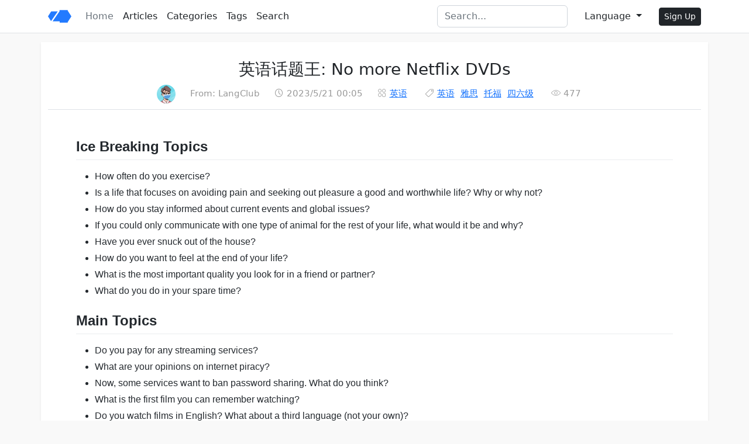

--- FILE ---
content_type: text/html; charset=utf-8
request_url: https://www.zixi.org/archives/no-more-netflix-dvds
body_size: 24974
content:
<!doctype html>
<html lang="en">
<head>
    <meta charset="utf-8">
    <meta name="viewport" content="width=device-width, initial-scale=1, shrink-to-fit=no">
    <title>英语话题王: No more Netflix DVDs - </title>
    <meta name="description" content="">
    <meta name="keywords" content="">
    <link rel="icon" href="/static/favicon.ico">
    <link rel="stylesheet" href="/static/css/main.css">
    <link href="//at.alicdn.com/t/font_1823309_ft7qtzh7xsw.css" rel="stylesheet">
    <link href="/static/js/highlight.js/styles/atom-one-dark.min.css" rel="stylesheet">
    <link rel="stylesheet" href="/static/css/github-markdown.css">
    <link rel="stylesheet" href="https://cdn.bootcdn.net/ajax/libs/twitter-bootstrap/5.2.2/css/bootstrap.min.css">
    <link rel="stylesheet" href="https://cdnjs.cloudflare.com/ajax/libs/bootstrap-icons/1.10.3/font/bootstrap-icons.min.css" integrity="sha512-YFENbnqHbCRmJt5d+9lHimyEMt8LKSNTMLSaHjvsclnZGICeY/0KYEeiHwD1Ux4Tcao0h60tdcMv+0GljvWyHg==" crossorigin="anonymous" referrerpolicy="no-referrer" />
    <link rel="stylesheet" href="https://cdnjs.cloudflare.com/ajax/libs/viewerjs/1.11.1/viewer.min.css" />
</head>
<body>
<header class="p-2 mb-2 border-bottom bg-white">
    <div class="container">
        <div class="d-flex flex-wrap align-items-center justify-content-center justify-content-lg-start">
            <a href="/" class="d-flex align-items-center mb-2 me-3 mb-lg-0 text-dark text-decoration-none navbar-brand">
                <img src="/static/images/logo.svg" width="40" height="32" alt="" />
            </a>
            <ul class="nav col-12 col-lg-auto me-lg-auto mb-2 justify-content-center mb-md-0">
                <li><a class="nav-link px-2 link-secondary" href="/">Home</a></li>
                <li><a class="nav-link px-2 link-dark" href="/archives">Articles</a></li>
                <li><a class="nav-link px-2 link-dark" href="/category">Categories</a></li>
                <li><a class="nav-link px-2 link-dark" href="/tag">Tags</a></li>
                <li><a class="nav-link px-2 link-dark" href="/search">Search</a></li>
            </ul>
            <form class="col-12 col-lg-auto mb-3 mb-lg-0 me-lg-3" role="search" action="/search/result">
                <input type="search" name="keyword" class="form-control" placeholder="Search..." aria-label="Search">
            </form>
            <div class="dropdown me-3">
                <button class="btn dropdown-toggle" type="button" id="dropdownLang" data-bs-toggle="dropdown" aria-expanded="false">
                    Language
                </button>
                <ul class="dropdown-menu" aria-labelledby="dropdownLang">
                    <li><a class="dropdown-item" href="/lang/en">English</a></li>
                    <li><a class="dropdown-item" href="/lang/ja">日本</a></li>
                    <li><a class="dropdown-item" href="/lang/ko">한국인</a></li>
                    <li><a class="dropdown-item" href="/lang/zh">简体中文</a></li>
                </ul>
            </div>
            <div class="text-end">
                
                <a href="/register" class="btn btn-dark btn-sm">Sign Up</a>
            </div>
            </div>
    </div>
</header>

<main class="container zbody shadow-sm">
<div class="main-layout">
    <div class="post-page">
        <div class="post-detail">
            <div class="post-head text-center border-bottom">
                <h3>英语话题王: No more Netflix DVDs</h3>
                <div class="post-property">
                    <ul>
                        <li class="d-inline">
                            <img class="avatar avatar-32 rounded-circle" src="/assets/user_avatar/202311/20231127015147-xarvYoca.png" alt="阿亮">
                            </li>
                        <li class="d-inline">
                            From:
                            LangClub</li>
                        <li class="d-inline"><i class="iconfont z-time"></i> 2023/5/21 00:05</li>
                        <li class="d-inline"><i class="iconfont z-category"></i>
                            <a href="/category/english">英语</a>&nbsp;
                            </li>
                        <li class="d-inline"><i class="iconfont z-tag"></i>
                            <a href="/tag/%e8%8b%b1%e8%af%ad">英语</a>&nbsp;
                            <a href="/tag/%e9%9b%85%e6%80%9d">雅思</a>&nbsp;
                            <a href="/tag/%e6%89%98%e7%a6%8f">托福</a>&nbsp;
                            <a href="/tag/%e5%9b%9b%e5%85%ad%e7%ba%a7">四六级</a>&nbsp;
                            </li>
                        <li class="d-inline"><i class="iconfont z-view"></i> 477</li>
                        </ul>
                    <div class="clearfix"></div>
                </div>
                
                </div>
            <div class="p-5 post-body markdown-body">
                <h2 id="ice-breaking-topics">Ice Breaking Topics</h2>
<ul>
<li>How often do you exercise?</li>
<li>Is a life that focuses on avoiding pain and seeking out pleasure a good and worthwhile life? Why or why not?</li>
<li>How do you stay informed about current events and global issues?</li>
<li>If you could only communicate with one type of animal for the rest of your life, what would it be and why?</li>
<li>Have you ever snuck out of the house?</li>
<li>How do you want to feel at the end of your life?</li>
<li>What is the most important quality you look for in a friend or partner?</li>
<li>What do you do in your spare time?</li>
</ul>
<!--more-->
<h2 id="main-topics">Main Topics</h2>
<ul>
<li>Do you pay for any streaming services?</li>
<li>What are your opinions on internet piracy?</li>
<li>Now, some services want to ban password sharing. What do you think?</li>
<li>What is the first film you can remember watching?</li>
<li>Do you watch films in English? What about a third language (not your own)?</li>
<li>Do you prefer subtitled or dubbed films?</li>
<li>Did you ever rent films at a physical store? What was it like?</li>
<li>What do you think is the future of film media? Will you still buy physical films?</li>
</ul>
<h2 id="free-topics">Free Topics</h2>
<ul>
<li>What is the first memory you have?</li>
<li>What is the biggest waste of human potential?</li>
<li>How do you stay true to yourself and your values in the face of adversity or pressure?</li>
<li>What are your thoughts on the role of technology in the workplace?</li>
<li>What would it take for you to move to another country?</li>
<li>What is it about your hobby that you are drawn to?</li>
<li>What is the most interesting or unusual skill you have?</li>
<li>Given a chance which person would you like to interview?</li>
</ul>
</div>
            <div class="post-footer mt-5">
                <div class="w-50 mx-5">
                    <div class="text-muted">
                        The article was edited by 阿亮，check the original referring if you want.
                        </div>
                </div>
                <div class="text-center">
                    <ul>
                        <li class="d-inline">
                            <input type="hidden" value="https://www.zixi.org/archives/no-more-netflix-dvds.html" id="articleUrl">
                            <button id="copyArticleUrl" class="btn btn-sm btn-outline-primary" onclick=""><i class="bi bi-share"></i> Copy Link</button>
                        </li>
                        <li class="d-inline m-3">
                            <button class="btn btn-outline-primary btn-sm" id="showQrCode"><i class="bi bi-qr-code-scan"></i> Scan QRCode</button>
                            <p>
                                <img id="articleQrCode" class="d-none" width="100" src="/assets/qrcode/post_11209633668_cfdada700c2770934d07a1371aaca988.png" alt="Scan me to read on mobile phone" class="img-thumbnail" />
                            </p>
                        </li>
                    </ul>
                </div>

                <div class="post-next-previous">
                    <ul>
                        <li>Previous: <a href="/archives/do-you-know-any-examples-of-animals-that-have-a-job">英语话题王: Do you know any examples of animals that have a job?</a>
                            
                        </li>
                        <li>Next: <a href="/archives/can-giving-up-ever-be-a-positive-decision">英语话题王: Can giving up ever be a positive decision?</a>
                            
                        </li>
                    </ul>
                </div>
                <div class="clearfix"></div>
            </div>

            <div class="m-3 mt-5">
                <div class="border-bottom"><h5>Related Articles</h5></div>
                <div class="m-3 row gy-3 overflow-hidden">
                    <ul>
                        <li class="col-sm-12 col-md-6 col-lg-6 float-start">
                            <div class="hstack gap-3 me-5 ">
                                <div class="text-truncate"><a href="/archives/how-can-cultural-differences-impact-communication-when-using-english-and-how-can-they-be-navigated" target="_blank" title="英语话题王: How can cultural differences impact communication when using English, and how can they be navigated?">英语话题王: How can cultural differences impact communication when using English, and how can they be navigated?</a></div>
                                <span class="text-muted text-right ms-auto"><small>2023/06/12</small></span>
                            </div>
                        </li>
                        <li class="col-sm-12 col-md-6 col-lg-6 float-start">
                            <div class="hstack gap-3 me-5 ">
                                <div class="text-truncate"><a href="/archives/what-are-some-common-challenges-people-face-in-their-relationships-with-others" target="_blank" title="英语话题王: What are some common challenges people face in their relationships with others?">英语话题王: What are some common challenges people face in their relationships with others?</a></div>
                                <span class="text-muted text-right ms-auto"><small>2023/06/12</small></span>
                            </div>
                        </li>
                        <li class="col-sm-12 col-md-6 col-lg-6 float-start">
                            <div class="hstack gap-3 me-5 ">
                                <div class="text-truncate"><a href="/archives/have-you-ever-gotten-fired-from-a-job" target="_blank" title="英语话题王: Have you ever gotten fired from a job?">英语话题王: Have you ever gotten fired from a job?</a></div>
                                <span class="text-muted text-right ms-auto"><small>2023/06/12</small></span>
                            </div>
                        </li>
                        <li class="col-sm-12 col-md-6 col-lg-6 float-start">
                            <div class="hstack gap-3 me-5 ">
                                <div class="text-truncate"><a href="/archives/how-can-education-play-a-role-in-challenging-traditional-gender-roles" target="_blank" title="英语话题王: How can education play a role in challenging traditional gender roles?">英语话题王: How can education play a role in challenging traditional gender roles?</a></div>
                                <span class="text-muted text-right ms-auto"><small>2023/06/12</small></span>
                            </div>
                        </li>
                        <li class="col-sm-12 col-md-6 col-lg-6 float-start">
                            <div class="hstack gap-3 me-5 ">
                                <div class="text-truncate"><a href="/archives/how-can-people-recognize-when-they-are-addicted-to-technology" target="_blank" title="英语话题王: How can people recognize when they are addicted to technology?">英语话题王: How can people recognize when they are addicted to technology?</a></div>
                                <span class="text-muted text-right ms-auto"><small>2023/06/12</small></span>
                            </div>
                        </li>
                        <li class="col-sm-12 col-md-6 col-lg-6 float-start">
                            <div class="hstack gap-3 me-5 ">
                                <div class="text-truncate"><a href="/archives/what-causes-division-in-society" target="_blank" title="英语话题王: What causes division in society?">英语话题王: What causes division in society?</a></div>
                                <span class="text-muted text-right ms-auto"><small>2023/06/12</small></span>
                            </div>
                        </li>
                        <li class="col-sm-12 col-md-6 col-lg-6 float-start">
                            <div class="hstack gap-3 me-5 ">
                                <div class="text-truncate"><a href="/archives/how-has-social-media-impacted-the-way-people-consume-news-and-information" target="_blank" title="英语话题王: How has social media impacted the way people consume news and information?">英语话题王: How has social media impacted the way people consume news and information?</a></div>
                                <span class="text-muted text-right ms-auto"><small>2023/06/12</small></span>
                            </div>
                        </li>
                        <li class="col-sm-12 col-md-6 col-lg-6 float-start">
                            <div class="hstack gap-3 me-5 ">
                                <div class="text-truncate"><a href="/archives/how-do-you-handle-embarrassment" target="_blank" title="英语话题王: How do you handle embarrassment?">英语话题王: How do you handle embarrassment?</a></div>
                                <span class="text-muted text-right ms-auto"><small>2023/06/12</small></span>
                            </div>
                        </li>
                        <li class="col-sm-12 col-md-6 col-lg-6 float-start">
                            <div class="hstack gap-3 me-5 ">
                                <div class="text-truncate"><a href="/archives/what-little-things-would-you-like-to-change-about-your-country" target="_blank" title="英语话题王: What little things would you like to change about your country?">英语话题王: What little things would you like to change about your country?</a></div>
                                <span class="text-muted text-right ms-auto"><small>2023/06/12</small></span>
                            </div>
                        </li>
                        <li class="col-sm-12 col-md-6 col-lg-6 float-start">
                            <div class="hstack gap-3 me-5 ">
                                <div class="text-truncate"><a href="/archives/on-a-scale-of-1-10-how-stressed-are-you-nowadays" target="_blank" title="英语话题王: On a scale of 1-10, how stressed are you nowadays?">英语话题王: On a scale of 1-10, how stressed are you nowadays?</a></div>
                                <span class="text-muted text-right ms-auto"><small>2023/06/12</small></span>
                            </div>
                        </li>
                        <li class="col-sm-12 col-md-6 col-lg-6 float-start">
                            <div class="hstack gap-3 me-5 ">
                                <div class="text-truncate"><a href="/archives/why-is-artistic-taste-so-subjective" target="_blank" title="英语话题王: Why is artistic taste so subjective?">英语话题王: Why is artistic taste so subjective?</a></div>
                                <span class="text-muted text-right ms-auto"><small>2023/06/12</small></span>
                            </div>
                        </li>
                        <li class="col-sm-12 col-md-6 col-lg-6 float-start">
                            <div class="hstack gap-3 me-5 ">
                                <div class="text-truncate"><a href="/archives/what-is-your-favorite-food-why" target="_blank" title="英语话题王: What is your favorite food? Why?">英语话题王: What is your favorite food? Why?</a></div>
                                <span class="text-muted text-right ms-auto"><small>2023/06/05</small></span>
                            </div>
                        </li>
                        <li class="col-sm-12 col-md-6 col-lg-6 float-start">
                            <div class="hstack gap-3 me-5 ">
                                <div class="text-truncate"><a href="/archives/what-hobbies-did-you-used-to-have-but-now-do-not" target="_blank" title="英语话题王: What hobbies did you used to have, but now do not?">英语话题王: What hobbies did you used to have, but now do not?</a></div>
                                <span class="text-muted text-right ms-auto"><small>2023/06/05</small></span>
                            </div>
                        </li>
                        <li class="col-sm-12 col-md-6 col-lg-6 float-start">
                            <div class="hstack gap-3 me-5 ">
                                <div class="text-truncate"><a href="/archives/ted-what-is-the-difference-between-music-and-noise" target="_blank" title="英语话题王: TED : What is the difference between music and noise?">英语话题王: TED : What is the difference between music and noise?</a></div>
                                <span class="text-muted text-right ms-auto"><small>2023/06/05</small></span>
                            </div>
                        </li>
                        <li class="col-sm-12 col-md-6 col-lg-6 float-start">
                            <div class="hstack gap-3 me-5 ">
                                <div class="text-truncate"><a href="/archives/do-you-think-some-cities-are-becoming-too-large-why" target="_blank" title="英语话题王: Do you think some cities are becoming too large? Why?">英语话题王: Do you think some cities are becoming too large? Why?</a></div>
                                <span class="text-muted text-right ms-auto"><small>2023/06/05</small></span>
                            </div>
                        </li>
                        <li class="col-sm-12 col-md-6 col-lg-6 float-start">
                            <div class="hstack gap-3 me-5 ">
                                <div class="text-truncate"><a href="/archives/do-you-use-much-slang-in-your-native-language" target="_blank" title="英语话题王: Do you use much slang in your native language?">英语话题王: Do you use much slang in your native language?</a></div>
                                <span class="text-muted text-right ms-auto"><small>2023/06/05</small></span>
                            </div>
                        </li>
                        <li class="col-sm-12 col-md-6 col-lg-6 float-start">
                            <div class="hstack gap-3 me-5 ">
                                <div class="text-truncate"><a href="/archives/should-alcohol-or-tobacco-companies-be-allowed-to-advertise-why-or-why-not" target="_blank" title="英语话题王: Should alcohol or tobacco companies be allowed to advertise? Why or why not?">英语话题王: Should alcohol or tobacco companies be allowed to advertise? Why or why not?</a></div>
                                <span class="text-muted text-right ms-auto"><small>2023/06/05</small></span>
                            </div>
                        </li>
                        <li class="col-sm-12 col-md-6 col-lg-6 float-start">
                            <div class="hstack gap-3 me-5 ">
                                <div class="text-truncate"><a href="/archives/what-do-you-value-most-in-a-personal-relationship-and-why" target="_blank" title="英语话题王: What do you value most in a personal relationship, and why?">英语话题王: What do you value most in a personal relationship, and why?</a></div>
                                <span class="text-muted text-right ms-auto"><small>2023/06/05</small></span>
                            </div>
                        </li>
                        <li class="col-sm-12 col-md-6 col-lg-6 float-start">
                            <div class="hstack gap-3 me-5 ">
                                <div class="text-truncate"><a href="/archives/what-does-media-literacy-mean-to-you-and-why-is-it-important" target="_blank" title="英语话题王: What does media literacy mean to you, and why is it important?">英语话题王: What does media literacy mean to you, and why is it important?</a></div>
                                <span class="text-muted text-right ms-auto"><small>2023/06/05</small></span>
                            </div>
                        </li>
                        <li class="col-sm-12 col-md-6 col-lg-6 float-start">
                            <div class="hstack gap-3 me-5 ">
                                <div class="text-truncate"><a href="/archives/do-you-know-of-anything-that-was-invented-by-accident" target="_blank" title="英语话题王: Do you know of anything that was invented by accident?">英语话题王: Do you know of anything that was invented by accident?</a></div>
                                <span class="text-muted text-right ms-auto"><small>2023/06/05</small></span>
                            </div>
                        </li>
                        
                    </ul>
                </div>
            </div>
            
        </div>

    </div>
    <div class="post-below">

    </div>
</div>

</main>

<div class="container">
    <footer class="pt-5">
      <div class="row">
        <div class="col-6 col-md-2 mb-3">
          <h5>Wechat Channel</h5>
          <p>
              <img src="/static/images/qrcode_zixi.jpg" width="120" class="img-thumbnail"  alt="Follow us on wechat"/>
          </p>
        </div>
  
        <div class="col-6 col-md-2 mb-3">
          <h5>Pages</h5>
          <ul class="nav flex-column">
            <li class="nav-item mb-2"><a href="#" class="nav-link p-0 text-muted">Features</a></li>
            <li class="nav-item mb-2"><a href="#" class="nav-link p-0 text-muted">Pricing</a></li>
            <li class="nav-item mb-2"><a href="#" class="nav-link p-0 text-muted">FAQs</a></li>
            <li class="nav-item mb-2"><a href="#" class="nav-link p-0 text-muted">About</a></li>
          </ul>
        </div>
  
        <div class="col-6 col-md-2 mb-3">
          <h5>Third-party Links</h5>
          <ul class="nav flex-column">
            <li class="nav-item mb-2"><a href="#" class="nav-link p-0 text-muted">Home</a></li>
            <li class="nav-item mb-2"><a href="#" class="nav-link p-0 text-muted">Features</a></li>
            <li class="nav-item mb-2"><a href="#" class="nav-link p-0 text-muted">Pricing</a></li>
            <li class="nav-item mb-2"><a href="#" class="nav-link p-0 text-muted">FAQs</a></li>
            <li class="nav-item mb-2"><a href="#" class="nav-link p-0 text-muted">About</a></li>
          </ul>
        </div>
  
        <div class="col-md-5 offset-md-1 mb-3">
          <form name="subscribeForm" action="/subscribe" method="post">
            <h5>Subscribe to our newsletter</h5>
            <p>Monthly digest of whats new and exciting from us.</p>
            <div class="d-flex flex-column flex-sm-row w-100 gap-2">
                <div class="input-group mb-3">
                    <input name="email" type="email" class="form-control" placeholder="Email address" aria-label="Email address" aria-describedby="subscribeBtn" />
                    <button class="btn btn-primary" type="submit" id="subscribeBtn">Subscribe</button>
                </div>
            </div>
          </form>
        </div>
      </div>
  
      <div class="d-flex flex-column flex-sm-row justify-content-between py-4 my-4 border-top">
        <p>&copy; 2026 Zixi Digital. All rights reserved.</p>
        <ul class="list-unstyled d-flex">
          <li class="ms-3"><a class="link-dark" href="#"><i class="bi bi-twitter"></i></a></li>
          <li class="ms-3"><a class="link-dark" href="#"><i class="bi bi-instagram"></i></a></li>
          <li class="ms-3"><a class="link-dark" href="#"><i class="bi bi-facebook"></i></a></li>
        </ul>
      </div>
    </footer>
</div>

<div class="toast-container position-fixed bottom-0 end-0 p-3" style="z-index:999"></div>

<script src="https://cdn.bootcdn.net/ajax/libs/twitter-bootstrap/5.2.2/js/bootstrap.bundle.min.js"></script>
<script type="text/javascript" src="https://cdn.jsdelivr.net/npm/zepto@1.2.0/dist/zepto.min.js"></script>
<script type="text/javascript" src="https://cdnjs.cloudflare.com/ajax/libs/viewerjs/1.11.1/viewer.min.js"></script>
<script type="text/javascript" src="/static/js/common.js"></script>
<script type="text/javascript" src="/static/js/highlight.js/highlight.min.js"></script>
<script type="text/javascript">hljs.highlightAll();</script>


</body>
</html>



--- FILE ---
content_type: text/css; charset=utf-8
request_url: https://www.zixi.org/static/css/github-markdown.css
body_size: 16477
content:
.markdown-body .octicon {
  display: inline-block;
  fill: currentColor;
  vertical-align: text-bottom;
}

.markdown-body .anchor {
  float: left;
  line-height: 1;
  margin-left: -20px;
  padding-right: 4px;
}

.markdown-body .anchor:focus {
  outline: none;
}

.markdown-body h1 .octicon-link,
.markdown-body h2 .octicon-link,
.markdown-body h3 .octicon-link,
.markdown-body h4 .octicon-link,
.markdown-body h5 .octicon-link,
.markdown-body h6 .octicon-link {
  color: #1b1f23;
  vertical-align: middle;
  visibility: hidden;
}

.markdown-body h1:hover .anchor,
.markdown-body h2:hover .anchor,
.markdown-body h3:hover .anchor,
.markdown-body h4:hover .anchor,
.markdown-body h5:hover .anchor,
.markdown-body h6:hover .anchor {
  text-decoration: none;
}

.markdown-body h1:hover .anchor .octicon-link,
.markdown-body h2:hover .anchor .octicon-link,
.markdown-body h3:hover .anchor .octicon-link,
.markdown-body h4:hover .anchor .octicon-link,
.markdown-body h5:hover .anchor .octicon-link,
.markdown-body h6:hover .anchor .octicon-link {
  visibility: visible;
}

.markdown-body h1:hover .anchor .octicon-link:before,
.markdown-body h2:hover .anchor .octicon-link:before,
.markdown-body h3:hover .anchor .octicon-link:before,
.markdown-body h4:hover .anchor .octicon-link:before,
.markdown-body h5:hover .anchor .octicon-link:before,
.markdown-body h6:hover .anchor .octicon-link:before {
  width: 16px;
  height: 16px;
  content: ' ';
  display: inline-block;
  background-image: url("data:image/svg+xml,%3Csvg xmlns='http://www.w3.org/2000/svg' viewBox='0 0 16 16' version='1.1' width='16' height='16' aria-hidden='true'%3E%3Cpath fill-rule='evenodd' d='M4 9h1v1H4c-1.5 0-3-1.69-3-3.5S2.55 3 4 3h4c1.45 0 3 1.69 3 3.5 0 1.41-.91 2.72-2 3.25V8.59c.58-.45 1-1.27 1-2.09C10 5.22 8.98 4 8 4H4c-.98 0-2 1.22-2 2.5S3 9 4 9zm9-3h-1v1h1c1 0 2 1.22 2 2.5S13.98 12 13 12H9c-.98 0-2-1.22-2-2.5 0-.83.42-1.64 1-2.09V6.25c-1.09.53-2 1.84-2 3.25C6 11.31 7.55 13 9 13h4c1.45 0 3-1.69 3-3.5S14.5 6 13 6z'%3E%3C/path%3E%3C/svg%3E");
}.markdown-body {
  -ms-text-size-adjust: 100%;
  -webkit-text-size-adjust: 100%;
  line-height: 1.5;
  color: #24292e;
  font-family: -apple-system,BlinkMacSystemFont,Segoe UI,Helvetica,Arial,sans-serif,Apple Color Emoji,Segoe UI Emoji;
  font-size: 16px;
  line-height: 1.5;
  word-wrap: break-word;
}

.markdown-body details {
  display: block;
}

.markdown-body summary {
  display: list-item;
}

.markdown-body a {
  background-color: initial;
}

.markdown-body a:active,
.markdown-body a:hover {
  outline-width: 0;
}

.markdown-body strong {
  font-weight: inherit;
  font-weight: bolder;
}

.markdown-body h1 {
  font-size: 2em;
  margin: .67em 0;
}

.markdown-body img {
  border-style: none;
}

/*
.markdown-body code,
.markdown-body kbd,
.markdown-body pre {
  font-family: monospace,monospace;
  font-size: 1em;
}
*/

.markdown-body hr {
  box-sizing: initial;
  height: 0;
  overflow: visible;
}

.markdown-body input {
  font: inherit;
  margin: 0;
}

.markdown-body input {
  overflow: visible;
}

.markdown-body [type=checkbox] {
  box-sizing: border-box;
  padding: 0;
}

.markdown-body * {
  box-sizing: border-box;
}

.markdown-body input {
  font-family: inherit;
  font-size: inherit;
  line-height: inherit;
}

.markdown-body a {
  color: #0366d6;
  text-decoration: none;
}

.markdown-body a:hover {
  text-decoration: underline;
}

.markdown-body strong {
  font-weight: 600;
}

.markdown-body hr {
  height: 0;
  margin: 15px 0;
  overflow: hidden;
  background: transparent;
  border: 0;
  border-bottom: 1px solid #dfe2e5;
}

.markdown-body hr:after,
.markdown-body hr:before {
  display: table;
  content: "";
}

.markdown-body hr:after {
  clear: both;
}

.markdown-body table {
  border-spacing: 0;
  border-collapse: collapse;
}

.markdown-body td,
.markdown-body th {
  padding: 0;
}

.markdown-body details summary {
  cursor: pointer;
}

.markdown-body kbd {
  display: inline-block;
  padding: 3px 5px;
  font: 11px SFMono-Regular,Consolas,Liberation Mono,Menlo,monospace;
  line-height: 10px;
  color: #444d56;
  vertical-align: middle;
  background-color: #fafbfc;
  border: 1px solid #d1d5da;
  border-radius: 3px;
  box-shadow: inset 0 -1px 0 #d1d5da;
}

.markdown-body h1,
.markdown-body h2,
.markdown-body h3,
.markdown-body h4,
.markdown-body h5,
.markdown-body h6 {
  margin-top: 0;
  margin-bottom: 0;
}

.markdown-body h1 {
  font-size: 32px;
}

.markdown-body h1,
.markdown-body h2 {
  font-weight: 600;
}

.markdown-body h2 {
  font-size: 24px;
}

.markdown-body h3 {
  font-size: 20px;
}

.markdown-body h3,
.markdown-body h4 {
  font-weight: 600;
}

.markdown-body h4 {
  font-size: 16px;
}

.markdown-body h5 {
  font-size: 14px;
}

.markdown-body h5,
.markdown-body h6 {
  font-weight: 600;
}

.markdown-body h6 {
  font-size: 12px;
}

.markdown-body p {
  margin-top: 0;
  margin-bottom: 10px;
}

.markdown-body blockquote {
  margin: 0;
}

.markdown-body ol,
.markdown-body ul {
  padding-left: 0;
  margin-top: 0;
  margin-bottom: 0;
}

.markdown-body ol ol,
.markdown-body ul ol {
  list-style-type: lower-roman;
}

.markdown-body ol ol ol,
.markdown-body ol ul ol,
.markdown-body ul ol ol,
.markdown-body ul ul ol {
  list-style-type: lower-alpha;
}

.markdown-body dd {
  margin-left: 0;
}

/*
.markdown-body code,
.markdown-body pre {
  font-family: SFMono-Regular,Consolas,Liberation Mono,Menlo,monospace;
  font-size: 12px;
}

.markdown-body pre {
  margin-top: 0;
  margin-bottom: 0;
}
*/

.markdown-body input::-webkit-inner-spin-button,
.markdown-body input::-webkit-outer-spin-button {
  margin: 0;
  -webkit-appearance: none;
  appearance: none;
}

.markdown-body :checked+.radio-label {
  position: relative;
  z-index: 1;
  border-color: #0366d6;
}

.markdown-body .border {
  border: 1px solid #e1e4e8!important;
}

.markdown-body .border-0 {
  border: 0!important;
}

.markdown-body .border-bottom {
  border-bottom: 1px solid #e1e4e8!important;
}

.markdown-body .rounded-1 {
  border-radius: 3px!important;
}

.markdown-body .bg-white {
  background-color: #fff!important;
}

.markdown-body .bg-gray-light {
  background-color: #fafbfc!important;
}

.markdown-body .text-gray-light {
  color: #6a737d!important;
}

.markdown-body .mb-0 {
  margin-bottom: 0!important;
}

.markdown-body .my-2 {
  margin-top: 8px!important;
  margin-bottom: 8px!important;
}

.markdown-body .pl-0 {
  padding-left: 0!important;
}

.markdown-body .py-0 {
  padding-top: 0!important;
  padding-bottom: 0!important;
}

.markdown-body .pl-1 {
  padding-left: 4px!important;
}

.markdown-body .pl-2 {
  padding-left: 8px!important;
}

.markdown-body .py-2 {
  padding-top: 8px!important;
  padding-bottom: 8px!important;
}

.markdown-body .pl-3,
.markdown-body .px-3 {
  padding-left: 16px!important;
}

.markdown-body .px-3 {
  padding-right: 16px!important;
}

.markdown-body .pl-4 {
  padding-left: 24px!important;
}

.markdown-body .pl-5 {
  padding-left: 32px!important;
}

.markdown-body .pl-6 {
  padding-left: 40px!important;
}

.markdown-body .f6 {
  font-size: 12px!important;
}

.markdown-body .lh-condensed {
  line-height: 1.25!important;
}

.markdown-body .text-bold {
  font-weight: 600!important;
}

.markdown-body .pl-c {
  color: #6a737d;
}

.markdown-body .pl-c1,
.markdown-body .pl-s .pl-v {
  color: #005cc5;
}

.markdown-body .pl-e,
.markdown-body .pl-en {
  color: #6f42c1;
}

.markdown-body .pl-s .pl-s1,
.markdown-body .pl-smi {
  color: #24292e;
}

.markdown-body .pl-ent {
  color: #22863a;
}

.markdown-body .pl-k {
  color: #d73a49;
}

.markdown-body .pl-pds,
.markdown-body .pl-s,
.markdown-body .pl-s .pl-pse .pl-s1,
.markdown-body .pl-sr,
.markdown-body .pl-sr .pl-cce,
.markdown-body .pl-sr .pl-sra,
.markdown-body .pl-sr .pl-sre {
  color: #032f62;
}

.markdown-body .pl-smw,
.markdown-body .pl-v {
  color: #e36209;
}

.markdown-body .pl-bu {
  color: #b31d28;
}

.markdown-body .pl-ii {
  color: #fafbfc;
  background-color: #b31d28;
}

.markdown-body .pl-c2 {
  color: #fafbfc;
  background-color: #d73a49;
}

.markdown-body .pl-c2:before {
  content: "^M";
}

.markdown-body .pl-sr .pl-cce {
  font-weight: 700;
  color: #22863a;
}

.markdown-body .pl-ml {
  color: #735c0f;
}

.markdown-body .pl-mh,
.markdown-body .pl-mh .pl-en,
.markdown-body .pl-ms {
  font-weight: 700;
  color: #005cc5;
}

.markdown-body .pl-mi {
  font-style: italic;
  color: #24292e;
}

.markdown-body .pl-mb {
  font-weight: 700;
  color: #24292e;
}

.markdown-body .pl-md {
  color: #b31d28;
  background-color: #ffeef0;
}

.markdown-body .pl-mi1 {
  color: #22863a;
  background-color: #f0fff4;
}

.markdown-body .pl-mc {
  color: #e36209;
  background-color: #ffebda;
}

.markdown-body .pl-mi2 {
  color: #f6f8fa;
  background-color: #005cc5;
}

.markdown-body .pl-mdr {
  font-weight: 700;
  color: #6f42c1;
}

.markdown-body .pl-ba {
  color: #586069;
}

.markdown-body .pl-sg {
  color: #959da5;
}

.markdown-body .pl-corl {
  text-decoration: underline;
  color: #032f62;
}

.markdown-body .mb-0 {
  margin-bottom: 0!important;
}

.markdown-body .my-2 {
  margin-bottom: 8px!important;
}

.markdown-body .my-2 {
  margin-top: 8px!important;
}

.markdown-body .pl-0 {
  padding-left: 0!important;
}

.markdown-body .py-0 {
  padding-top: 0!important;
  padding-bottom: 0!important;
}

.markdown-body .pl-1 {
  padding-left: 4px!important;
}

.markdown-body .pl-2 {
  padding-left: 8px!important;
}

.markdown-body .py-2 {
  padding-top: 8px!important;
  padding-bottom: 8px!important;
}

.markdown-body .pl-3 {
  padding-left: 16px!important;
}

.markdown-body .pl-4 {
  padding-left: 24px!important;
}

.markdown-body .pl-5 {
  padding-left: 32px!important;
}

.markdown-body .pl-6 {
  padding-left: 40px!important;
}

.markdown-body .pl-7 {
  padding-left: 48px!important;
}

.markdown-body .pl-8 {
  padding-left: 64px!important;
}

.markdown-body .pl-9 {
  padding-left: 80px!important;
}

.markdown-body .pl-10 {
  padding-left: 96px!important;
}

.markdown-body .pl-11 {
  padding-left: 112px!important;
}

.markdown-body .pl-12 {
  padding-left: 128px!important;
}

.markdown-body hr {
  border-bottom-color: #eee;
}

.markdown-body kbd {
  display: inline-block;
  padding: 3px 5px;
  font: 11px SFMono-Regular,Consolas,Liberation Mono,Menlo,monospace;
  line-height: 10px;
  color: #444d56;
  vertical-align: middle;
  background-color: #fafbfc;
  border: 1px solid #d1d5da;
  border-radius: 3px;
  box-shadow: inset 0 -1px 0 #d1d5da;
}

.markdown-body:after,
.markdown-body:before {
  display: table;
  content: "";
}

.markdown-body:after {
  clear: both;
}

.markdown-body>:first-child {
  margin-top: 0!important;
}

.markdown-body>:last-child {
  margin-bottom: 0!important;
}

.markdown-body a:not([href]) {
  color: inherit;
  text-decoration: none;
}

.markdown-body blockquote,
.markdown-body details,
.markdown-body dl,
.markdown-body ol,
.markdown-body p,
.markdown-body pre,
.markdown-body table,
.markdown-body ul {
  margin-top: 0;
  margin-bottom: 16px;
}

.markdown-body hr {
  height: .25em;
  padding: 0;
  margin: 24px 0;
  background-color: #e1e4e8;
  border: 0;
}

.markdown-body blockquote {
  padding: 0 1em;
  color: #6a737d;
  border-left: .25em solid #dfe2e5;
}

.markdown-body blockquote>:first-child {
  margin-top: 0;
}

.markdown-body blockquote>:last-child {
  margin-bottom: 0;
}

.markdown-body h1,
.markdown-body h2,
.markdown-body h3,
.markdown-body h4,
.markdown-body h5,
.markdown-body h6 {
  margin-top: 24px;
  margin-bottom: 16px;
  font-weight: 600;
  line-height: 1.25;
}

.markdown-body h1 {
  font-size: 2em;
}

.markdown-body h1,
.markdown-body h2 {
  padding-bottom: .3em;
  border-bottom: 1px solid #eaecef;
}

.markdown-body h2 {
  font-size: 1.5em;
}

.markdown-body h3 {
  font-size: 1.25em;
}

.markdown-body h4 {
  font-size: 1em;
}

.markdown-body h5 {
  font-size: .875em;
}

.markdown-body h6 {
  font-size: .85em;
  color: #6a737d;
}

.markdown-body ol,
.markdown-body ul {
  padding-left: 2em;
}

.markdown-body ol ol,
.markdown-body ol ul,
.markdown-body ul ol,
.markdown-body ul ul {
  margin-top: 0;
  margin-bottom: 0;
}

.markdown-body li {
  word-wrap: break-all;
}

.markdown-body li>p {
  margin-top: 16px;
}

.markdown-body li+li {
  margin-top: .25em;
}

.markdown-body dl {
  padding: 0;
}

.markdown-body dl dt {
  padding: 0;
  margin-top: 16px;
  font-size: 1em;
  font-style: italic;
  font-weight: 600;
}

.markdown-body dl dd {
  padding: 0 16px;
  margin-bottom: 16px;
}

.markdown-body table {
  display: block;
  width: 100%;
  overflow: auto;
}

.markdown-body table th {
  font-weight: 600;
}

.markdown-body table td,
.markdown-body table th {
  padding: 6px 13px;
  border: 1px solid #dfe2e5;
}

.markdown-body table tr {
  background-color: #fff;
  border-top: 1px solid #c6cbd1;
}

.markdown-body table tr:nth-child(2n) {
  background-color: #f6f8fa;
}

.markdown-body img {
  max-width: 100%;
  box-sizing: initial;
  background-color: #fff;
}

.markdown-body img[align=right] {
  padding-left: 20px;
}

.markdown-body img[align=left] {
  padding-right: 20px;
}

.markdown-body code {
  border-radius: 4px;
}

/*
.markdown-body code {
  padding: .2em .4em;
  margin: 0;
  font-size: 85%;
  background-color: rgba(27,31,35,.05);
  border-radius: 3px;
}

.markdown-body pre {
  word-wrap: normal;
}

.markdown-body pre>code {
  padding: 0;
  margin: 0;
  font-size: 100%;
  word-break: normal;
  white-space: pre;
  background: transparent;
  border: 0;
}

.markdown-body .highlight {
  margin-bottom: 16px;
}

.markdown-body .highlight pre {
  margin-bottom: 0;
  word-break: normal;
}

.markdown-body .highlight pre,
.markdown-body pre {
  padding: 16px;
  overflow: auto;
  font-size: 85%;
  line-height: 1.45;
  background-color: #f6f8fa;
  border-radius: 3px;
}

.markdown-body pre code {
  display: inline;
  max-width: auto;
  padding: 0;
  margin: 0;
  overflow: visible;
  line-height: inherit;
  word-wrap: normal;
  background-color: initial;
  border: 0;
}
*/

.markdown-body .commit-tease-sha {
  display: inline-block;
  font-family: SFMono-Regular,Consolas,Liberation Mono,Menlo,monospace;
  font-size: 90%;
  color: #444d56;
}

.markdown-body .full-commit .btn-outline:not(:disabled):hover {
  color: #005cc5;
  border-color: #005cc5;
}

.markdown-body .blob-wrapper {
  overflow-x: auto;
  overflow-y: hidden;
}

.markdown-body .blob-wrapper-embedded {
  max-height: 240px;
  overflow-y: auto;
}

.markdown-body .blob-num {
  width: 1%;
  min-width: 50px;
  padding-right: 10px;
  padding-left: 10px;
  font-family: SFMono-Regular,Consolas,Liberation Mono,Menlo,monospace;
  font-size: 12px;
  line-height: 20px;
  color: rgba(27,31,35,.3);
  text-align: right;
  white-space: nowrap;
  vertical-align: top;
  cursor: pointer;
  -webkit-user-select: none;
  -moz-user-select: none;
  -ms-user-select: none;
  user-select: none;
}

.markdown-body .blob-num:hover {
  color: rgba(27,31,35,.6);
}

.markdown-body .blob-num:before {
  content: attr(data-line-number);
}

.markdown-body .blob-code {
  position: relative;
  padding-right: 10px;
  padding-left: 10px;
  line-height: 20px;
  vertical-align: top;
}

.markdown-body .blob-code-inner {
  overflow: visible;
  font-family: SFMono-Regular,Consolas,Liberation Mono,Menlo,monospace;
  font-size: 12px;
  color: #24292e;
  word-wrap: normal;
  white-space: pre;
}

.markdown-body .pl-token.active,
.markdown-body .pl-token:hover {
  cursor: pointer;
  background: #ffea7f;
}

.markdown-body .tab-size[data-tab-size="1"] {
  -moz-tab-size: 1;
  tab-size: 1;
}

.markdown-body .tab-size[data-tab-size="2"] {
  -moz-tab-size: 2;
  tab-size: 2;
}

.markdown-body .tab-size[data-tab-size="3"] {
  -moz-tab-size: 3;
  tab-size: 3;
}

.markdown-body .tab-size[data-tab-size="4"] {
  -moz-tab-size: 4;
  tab-size: 4;
}

.markdown-body .tab-size[data-tab-size="5"] {
  -moz-tab-size: 5;
  tab-size: 5;
}

.markdown-body .tab-size[data-tab-size="6"] {
  -moz-tab-size: 6;
  tab-size: 6;
}

.markdown-body .tab-size[data-tab-size="7"] {
  -moz-tab-size: 7;
  tab-size: 7;
}

.markdown-body .tab-size[data-tab-size="8"] {
  -moz-tab-size: 8;
  tab-size: 8;
}

.markdown-body .tab-size[data-tab-size="9"] {
  -moz-tab-size: 9;
  tab-size: 9;
}

.markdown-body .tab-size[data-tab-size="10"] {
  -moz-tab-size: 10;
  tab-size: 10;
}

.markdown-body .tab-size[data-tab-size="11"] {
  -moz-tab-size: 11;
  tab-size: 11;
}

.markdown-body .tab-size[data-tab-size="12"] {
  -moz-tab-size: 12;
  tab-size: 12;
}

.markdown-body .task-list-item {
  list-style-type: none;
}

.markdown-body .task-list-item+.task-list-item {
  margin-top: 3px;
}

.markdown-body .task-list-item input {
  margin: 0 .2em .25em -1.6em;
  vertical-align: middle;
}
